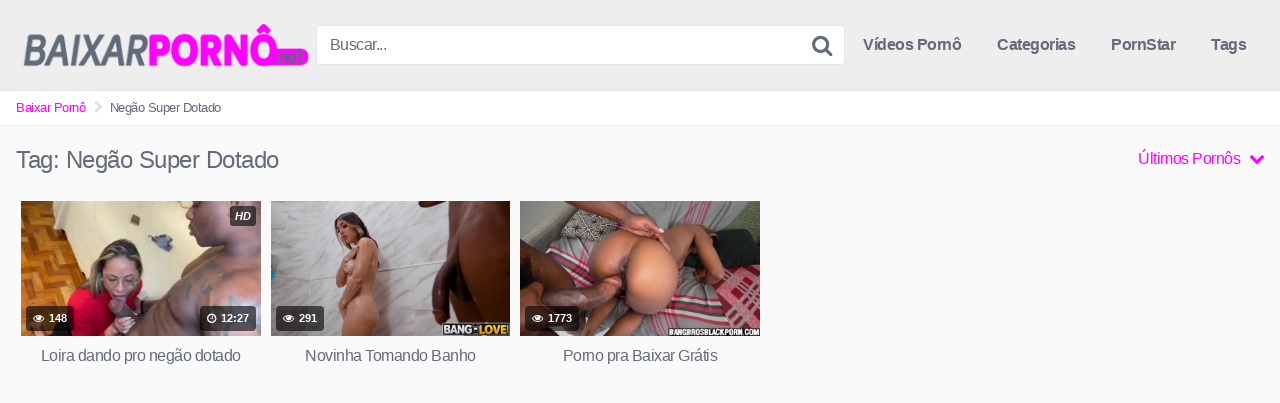

--- FILE ---
content_type: text/html; charset=UTF-8
request_url: https://baixarporno.net/tag/negao-super-dotado/
body_size: 10812
content:
<!DOCTYPE html>


<html lang="pt-BR">
<head>
<meta name="clckd" content="cc0f918c436fcc8d6cd0de94cd2ef610" />

	
	
<meta charset="UTF-8">
<meta name="viewport" content="width=device-width, initial-scale=1.0">
<link rel="profile" href="https://gmpg.org/xfn/11">
<link rel="icon" href="https://baixarporno.net/wp-content/uploads/2025/05/Favicon.png">

<!-- Meta social networks -->

<!-- Temp style -->


<style>
	.post-thumbnail {
		padding-bottom: 56.25%;
	}

	.post-thumbnail .wpst-trailer,
	.post-thumbnail img {
		object-fit: fill;
	}


		.site-title a {
		font-family: Open Sans;
		font-size: 36px;
	}
	.site-branding .logo img {
		max-width: 300px;
		max-height: 120px;
		margin-top: 0px;
		margin-left: 0px;
	}
	a,
	.site-title a i,
	.thumb-block:hover .rating-bar i,
	.categories-list .thumb-block:hover .entry-header .cat-title:before,
	.required,
	.top-bar i:hover,
	#site-navigation > ul > li:hover > a,
	#site-navigation > ul > li:focus > a,
	#site-navigation > ul > li.current_page_item > a,
	#site-navigation > ul > li.current-menu-item > a,
	#site-navigation ul ul li a:hover,
	#filters .filters-select:after,
	.morelink i,
	.site-branding .header-search input#searchsubmit:hover,
	#filters .filters-select,
	#filters .filters-options span:hover a,
	a.tag-cloud-link:hover,
	.template-actors li a:hover,
	.video-tags a.label:hover,
	a.tag-cloud-link:focus,
	.template-actors li a:focus,
	.video-tags a.label:focus,
	.main-navigation li.my-area i,
	.thumb-block:hover .photos-count i
	.more-videos {
		color: #FF00FF;
	}
	button,
	.button,
	input[type="button"],
	input[type="reset"],
	/*input[type="submit"],*/
	.label
	body #filters .label.secondary.active,
	.label.secondary:hover,
	.widget_categories ul li a:hover,
	.comment-reply-link,
	span.post-like a.disabled:hover,
	.sharing-buttons i:hover {
		border-color: #FF00FF!important;
		background-color: #FF00FF!important;
	}
	.rating-bar-meter,
	.vjs-play-progress,
	.bx-wrapper .bx-controls-direction a {
		background-color: #FF00FF!important;
	}
	#video-tabs button.tab-link.active,
	.title-block,
	.widget-title,
	.page-title,
	.page .entry-title,
	.comments-title,
	.comment-reply-title,
	.morelink:hover,
	input[type="text"]:focus,
	input[type="email"]:focus,
	input[type="url"]:focus,
	input[type="password"]:focus,
	input[type="search"]:focus,
	input[type="number"]:focus,
	input[type="tel"]:focus,
	input[type="range"]:focus,
	input[type="date"]:focus,
	input[type="month"]:focus,
	input[type="week"]:focus,
	input[type="time"]:focus,
	input[type="datetime"]:focus,
	input[type="datetime-local"]:focus,
	input[type="color"]:focus,
	textarea:focus,
	.thumb-block:hover .post-thumbnail img,
	.no-thumb:hover,
	a.tag-cloud-link:hover,
	.template-actors li a:hover,
	.video-tags a.label:hover {
		border-color: #FF00FF!important;
	}

	.logo-watermark-img {
		max-width: px;
	}

	
	.thumb-block .inner-border::after {
		-webkit-box-shadow: inset 0px 0px 0px 0px #FF00FF;
		-moz-box-shadow: inset 0px 0px 0px 0px #FF00FF;
		box-shadow: inset 0px 0px 0px 0px #FF00FF;
	}
	.thumb-block .inner-border:hover::after {
		-webkit-box-shadow: inset 0px 0px 0px 3px #FF00FF;
		-moz-box-shadow: inset 0px 0px 0px 3px #FF00FF;
		box-shadow: inset 0px 0px 0px 3px #FF00FF;
	}

	/* Small desktops ----------- */
	@media only screen  and (min-width : 64.001em) and (max-width : 84em) {
		#main .thumb-block {
			width: 20%!important;
		}
	}

	/* Desktops and laptops ----------- */
	@media only screen  and (min-width : 84.001em) {
		#main .thumb-block {
			width: 20%!important;
		}
	}

</style>

<!-- Google Analytics -->

<!-- Meta Verification -->

<meta name='robots' content='index, follow, max-image-preview:large, max-snippet:-1, max-video-preview:-1' />
	<style>img:is([sizes="auto" i], [sizes^="auto," i]) { contain-intrinsic-size: 3000px 1500px }</style>
	
	<!-- This site is optimized with the Yoast SEO plugin v26.3 - https://yoast.com/wordpress/plugins/seo/ -->
	<title>Negão Super Dotado - Baixar Pornô - XVIDEOS</title>
	<meta name="description" content="Negão Super Dotado, Os melhores Videos e Filmes Pornô de Online Grátis. BaixarPorno, Onlyfans, Porno Grátis, Baixar Pornô, XVIDEOS." />
	<link rel="canonical" href="https://baixarporno.net/tag/negao-super-dotado/" />
	<meta property="og:locale" content="pt_BR" />
	<meta property="og:type" content="article" />
	<meta property="og:title" content="Negão Super Dotado - Baixar Pornô - XVIDEOS" />
	<meta property="og:description" content="Negão Super Dotado, Os melhores Videos e Filmes Pornô de Online Grátis. BaixarPorno, Onlyfans, Porno Grátis, Baixar Pornô, XVIDEOS." />
	<meta property="og:url" content="https://baixarporno.net/tag/negao-super-dotado/" />
	<meta property="og:site_name" content="Baixar Pornô - Baixar Videos Porno Gratis, Baixar Filmes Porno Torrent, Baixar Videos Porno para Celular Gratis, Porno Carioca, Videos de Sexo Amador, Baixar XVIDEOS" />
	<meta name="twitter:card" content="summary_large_image" />
	<script type="application/ld+json" class="yoast-schema-graph">{"@context":"https://schema.org","@graph":[{"@type":"CollectionPage","@id":"https://baixarporno.net/tag/negao-super-dotado/","url":"https://baixarporno.net/tag/negao-super-dotado/","name":"Negão Super Dotado - Baixar Pornô - XVIDEOS","isPartOf":{"@id":"https://baixarporno.net/#website"},"primaryImageOfPage":{"@id":"https://baixarporno.net/tag/negao-super-dotado/#primaryimage"},"image":{"@id":"https://baixarporno.net/tag/negao-super-dotado/#primaryimage"},"thumbnailUrl":"https://baixarporno.net/wp-content/uploads/2025/08/Loira-dando-pro-negao-dotado.webp","description":"Negão Super Dotado, Os melhores Videos e Filmes Pornô de Online Grátis. BaixarPorno, Onlyfans, Porno Grátis, Baixar Pornô, XVIDEOS.","breadcrumb":{"@id":"https://baixarporno.net/tag/negao-super-dotado/#breadcrumb"},"inLanguage":"pt-BR"},{"@type":"ImageObject","inLanguage":"pt-BR","@id":"https://baixarporno.net/tag/negao-super-dotado/#primaryimage","url":"https://baixarporno.net/wp-content/uploads/2025/08/Loira-dando-pro-negao-dotado.webp","contentUrl":"https://baixarporno.net/wp-content/uploads/2025/08/Loira-dando-pro-negao-dotado.webp","width":1280,"height":720,"caption":"Loira dando pro negão dotado"},{"@type":"BreadcrumbList","@id":"https://baixarporno.net/tag/negao-super-dotado/#breadcrumb","itemListElement":[{"@type":"ListItem","position":1,"name":"Início","item":"https://baixarporno.net/"},{"@type":"ListItem","position":2,"name":"Negão Super Dotado"}]},{"@type":"WebSite","@id":"https://baixarporno.net/#website","url":"https://baixarporno.net/","name":"Baixar Pornô - Baixar Videos Porno Gratis, Baixar Filmes Porno Torrent, Baixar Videos Porno para Celular Gratis, Porno Carioca, Videos de Sexo Amador, Baixar XVIDEOS","description":"Baixar Pornô aqui você ira encontrar os melhores videos porno para baixar. Baixar Videos Porno Gratis, Baixar Filmes Porno Torrent, Baixar Videos Porno para Celular Gratis, Porno Carioca, Videos de Sexo Amador, Baixar XVIDEOS.","potentialAction":[{"@type":"SearchAction","target":{"@type":"EntryPoint","urlTemplate":"https://baixarporno.net/?s={search_term_string}"},"query-input":{"@type":"PropertyValueSpecification","valueRequired":true,"valueName":"search_term_string"}}],"inLanguage":"pt-BR"}]}</script>
	<!-- / Yoast SEO plugin. -->


<link rel="alternate" type="application/rss+xml" title="Feed para Baixar Pornô - Baixar Videos Porno Gratis, Baixar Filmes Porno Torrent, Baixar Videos Porno para Celular Gratis, Porno Carioca, Videos de Sexo Amador, Baixar XVIDEOS &raquo;" href="https://baixarporno.net/feed/" />
<link rel="alternate" type="application/rss+xml" title="Feed de comentários para Baixar Pornô - Baixar Videos Porno Gratis, Baixar Filmes Porno Torrent, Baixar Videos Porno para Celular Gratis, Porno Carioca, Videos de Sexo Amador, Baixar XVIDEOS &raquo;" href="https://baixarporno.net/comments/feed/" />
<link rel="alternate" type="application/rss+xml" title="Feed de tag para Baixar Pornô - Baixar Videos Porno Gratis, Baixar Filmes Porno Torrent, Baixar Videos Porno para Celular Gratis, Porno Carioca, Videos de Sexo Amador, Baixar XVIDEOS &raquo; Negão Super Dotado" href="https://baixarporno.net/tag/negao-super-dotado/feed/" />
<script type="text/javascript">
/* <![CDATA[ */
window._wpemojiSettings = {"baseUrl":"https:\/\/s.w.org\/images\/core\/emoji\/16.0.1\/72x72\/","ext":".png","svgUrl":"https:\/\/s.w.org\/images\/core\/emoji\/16.0.1\/svg\/","svgExt":".svg","source":{"concatemoji":"https:\/\/baixarporno.net\/wp-includes\/js\/wp-emoji-release.min.js?ver=6.8.3"}};
/*! This file is auto-generated */
!function(s,n){var o,i,e;function c(e){try{var t={supportTests:e,timestamp:(new Date).valueOf()};sessionStorage.setItem(o,JSON.stringify(t))}catch(e){}}function p(e,t,n){e.clearRect(0,0,e.canvas.width,e.canvas.height),e.fillText(t,0,0);var t=new Uint32Array(e.getImageData(0,0,e.canvas.width,e.canvas.height).data),a=(e.clearRect(0,0,e.canvas.width,e.canvas.height),e.fillText(n,0,0),new Uint32Array(e.getImageData(0,0,e.canvas.width,e.canvas.height).data));return t.every(function(e,t){return e===a[t]})}function u(e,t){e.clearRect(0,0,e.canvas.width,e.canvas.height),e.fillText(t,0,0);for(var n=e.getImageData(16,16,1,1),a=0;a<n.data.length;a++)if(0!==n.data[a])return!1;return!0}function f(e,t,n,a){switch(t){case"flag":return n(e,"\ud83c\udff3\ufe0f\u200d\u26a7\ufe0f","\ud83c\udff3\ufe0f\u200b\u26a7\ufe0f")?!1:!n(e,"\ud83c\udde8\ud83c\uddf6","\ud83c\udde8\u200b\ud83c\uddf6")&&!n(e,"\ud83c\udff4\udb40\udc67\udb40\udc62\udb40\udc65\udb40\udc6e\udb40\udc67\udb40\udc7f","\ud83c\udff4\u200b\udb40\udc67\u200b\udb40\udc62\u200b\udb40\udc65\u200b\udb40\udc6e\u200b\udb40\udc67\u200b\udb40\udc7f");case"emoji":return!a(e,"\ud83e\udedf")}return!1}function g(e,t,n,a){var r="undefined"!=typeof WorkerGlobalScope&&self instanceof WorkerGlobalScope?new OffscreenCanvas(300,150):s.createElement("canvas"),o=r.getContext("2d",{willReadFrequently:!0}),i=(o.textBaseline="top",o.font="600 32px Arial",{});return e.forEach(function(e){i[e]=t(o,e,n,a)}),i}function t(e){var t=s.createElement("script");t.src=e,t.defer=!0,s.head.appendChild(t)}"undefined"!=typeof Promise&&(o="wpEmojiSettingsSupports",i=["flag","emoji"],n.supports={everything:!0,everythingExceptFlag:!0},e=new Promise(function(e){s.addEventListener("DOMContentLoaded",e,{once:!0})}),new Promise(function(t){var n=function(){try{var e=JSON.parse(sessionStorage.getItem(o));if("object"==typeof e&&"number"==typeof e.timestamp&&(new Date).valueOf()<e.timestamp+604800&&"object"==typeof e.supportTests)return e.supportTests}catch(e){}return null}();if(!n){if("undefined"!=typeof Worker&&"undefined"!=typeof OffscreenCanvas&&"undefined"!=typeof URL&&URL.createObjectURL&&"undefined"!=typeof Blob)try{var e="postMessage("+g.toString()+"("+[JSON.stringify(i),f.toString(),p.toString(),u.toString()].join(",")+"));",a=new Blob([e],{type:"text/javascript"}),r=new Worker(URL.createObjectURL(a),{name:"wpTestEmojiSupports"});return void(r.onmessage=function(e){c(n=e.data),r.terminate(),t(n)})}catch(e){}c(n=g(i,f,p,u))}t(n)}).then(function(e){for(var t in e)n.supports[t]=e[t],n.supports.everything=n.supports.everything&&n.supports[t],"flag"!==t&&(n.supports.everythingExceptFlag=n.supports.everythingExceptFlag&&n.supports[t]);n.supports.everythingExceptFlag=n.supports.everythingExceptFlag&&!n.supports.flag,n.DOMReady=!1,n.readyCallback=function(){n.DOMReady=!0}}).then(function(){return e}).then(function(){var e;n.supports.everything||(n.readyCallback(),(e=n.source||{}).concatemoji?t(e.concatemoji):e.wpemoji&&e.twemoji&&(t(e.twemoji),t(e.wpemoji)))}))}((window,document),window._wpemojiSettings);
/* ]]> */
</script>
<style id='wp-emoji-styles-inline-css' type='text/css'>

	img.wp-smiley, img.emoji {
		display: inline !important;
		border: none !important;
		box-shadow: none !important;
		height: 1em !important;
		width: 1em !important;
		margin: 0 0.07em !important;
		vertical-align: -0.1em !important;
		background: none !important;
		padding: 0 !important;
	}
</style>
<link rel='stylesheet' id='wp-block-library-css' href='https://baixarporno.net/wp-includes/css/dist/block-library/style.min.css?ver=6.8.3' type='text/css' media='all' />
<style id='classic-theme-styles-inline-css' type='text/css'>
/*! This file is auto-generated */
.wp-block-button__link{color:#fff;background-color:#32373c;border-radius:9999px;box-shadow:none;text-decoration:none;padding:calc(.667em + 2px) calc(1.333em + 2px);font-size:1.125em}.wp-block-file__button{background:#32373c;color:#fff;text-decoration:none}
</style>
<style id='global-styles-inline-css' type='text/css'>
:root{--wp--preset--aspect-ratio--square: 1;--wp--preset--aspect-ratio--4-3: 4/3;--wp--preset--aspect-ratio--3-4: 3/4;--wp--preset--aspect-ratio--3-2: 3/2;--wp--preset--aspect-ratio--2-3: 2/3;--wp--preset--aspect-ratio--16-9: 16/9;--wp--preset--aspect-ratio--9-16: 9/16;--wp--preset--color--black: #000000;--wp--preset--color--cyan-bluish-gray: #abb8c3;--wp--preset--color--white: #ffffff;--wp--preset--color--pale-pink: #f78da7;--wp--preset--color--vivid-red: #cf2e2e;--wp--preset--color--luminous-vivid-orange: #ff6900;--wp--preset--color--luminous-vivid-amber: #fcb900;--wp--preset--color--light-green-cyan: #7bdcb5;--wp--preset--color--vivid-green-cyan: #00d084;--wp--preset--color--pale-cyan-blue: #8ed1fc;--wp--preset--color--vivid-cyan-blue: #0693e3;--wp--preset--color--vivid-purple: #9b51e0;--wp--preset--gradient--vivid-cyan-blue-to-vivid-purple: linear-gradient(135deg,rgba(6,147,227,1) 0%,rgb(155,81,224) 100%);--wp--preset--gradient--light-green-cyan-to-vivid-green-cyan: linear-gradient(135deg,rgb(122,220,180) 0%,rgb(0,208,130) 100%);--wp--preset--gradient--luminous-vivid-amber-to-luminous-vivid-orange: linear-gradient(135deg,rgba(252,185,0,1) 0%,rgba(255,105,0,1) 100%);--wp--preset--gradient--luminous-vivid-orange-to-vivid-red: linear-gradient(135deg,rgba(255,105,0,1) 0%,rgb(207,46,46) 100%);--wp--preset--gradient--very-light-gray-to-cyan-bluish-gray: linear-gradient(135deg,rgb(238,238,238) 0%,rgb(169,184,195) 100%);--wp--preset--gradient--cool-to-warm-spectrum: linear-gradient(135deg,rgb(74,234,220) 0%,rgb(151,120,209) 20%,rgb(207,42,186) 40%,rgb(238,44,130) 60%,rgb(251,105,98) 80%,rgb(254,248,76) 100%);--wp--preset--gradient--blush-light-purple: linear-gradient(135deg,rgb(255,206,236) 0%,rgb(152,150,240) 100%);--wp--preset--gradient--blush-bordeaux: linear-gradient(135deg,rgb(254,205,165) 0%,rgb(254,45,45) 50%,rgb(107,0,62) 100%);--wp--preset--gradient--luminous-dusk: linear-gradient(135deg,rgb(255,203,112) 0%,rgb(199,81,192) 50%,rgb(65,88,208) 100%);--wp--preset--gradient--pale-ocean: linear-gradient(135deg,rgb(255,245,203) 0%,rgb(182,227,212) 50%,rgb(51,167,181) 100%);--wp--preset--gradient--electric-grass: linear-gradient(135deg,rgb(202,248,128) 0%,rgb(113,206,126) 100%);--wp--preset--gradient--midnight: linear-gradient(135deg,rgb(2,3,129) 0%,rgb(40,116,252) 100%);--wp--preset--font-size--small: 13px;--wp--preset--font-size--medium: 20px;--wp--preset--font-size--large: 36px;--wp--preset--font-size--x-large: 42px;--wp--preset--spacing--20: 0.44rem;--wp--preset--spacing--30: 0.67rem;--wp--preset--spacing--40: 1rem;--wp--preset--spacing--50: 1.5rem;--wp--preset--spacing--60: 2.25rem;--wp--preset--spacing--70: 3.38rem;--wp--preset--spacing--80: 5.06rem;--wp--preset--shadow--natural: 6px 6px 9px rgba(0, 0, 0, 0.2);--wp--preset--shadow--deep: 12px 12px 50px rgba(0, 0, 0, 0.4);--wp--preset--shadow--sharp: 6px 6px 0px rgba(0, 0, 0, 0.2);--wp--preset--shadow--outlined: 6px 6px 0px -3px rgba(255, 255, 255, 1), 6px 6px rgba(0, 0, 0, 1);--wp--preset--shadow--crisp: 6px 6px 0px rgba(0, 0, 0, 1);}:where(.is-layout-flex){gap: 0.5em;}:where(.is-layout-grid){gap: 0.5em;}body .is-layout-flex{display: flex;}.is-layout-flex{flex-wrap: wrap;align-items: center;}.is-layout-flex > :is(*, div){margin: 0;}body .is-layout-grid{display: grid;}.is-layout-grid > :is(*, div){margin: 0;}:where(.wp-block-columns.is-layout-flex){gap: 2em;}:where(.wp-block-columns.is-layout-grid){gap: 2em;}:where(.wp-block-post-template.is-layout-flex){gap: 1.25em;}:where(.wp-block-post-template.is-layout-grid){gap: 1.25em;}.has-black-color{color: var(--wp--preset--color--black) !important;}.has-cyan-bluish-gray-color{color: var(--wp--preset--color--cyan-bluish-gray) !important;}.has-white-color{color: var(--wp--preset--color--white) !important;}.has-pale-pink-color{color: var(--wp--preset--color--pale-pink) !important;}.has-vivid-red-color{color: var(--wp--preset--color--vivid-red) !important;}.has-luminous-vivid-orange-color{color: var(--wp--preset--color--luminous-vivid-orange) !important;}.has-luminous-vivid-amber-color{color: var(--wp--preset--color--luminous-vivid-amber) !important;}.has-light-green-cyan-color{color: var(--wp--preset--color--light-green-cyan) !important;}.has-vivid-green-cyan-color{color: var(--wp--preset--color--vivid-green-cyan) !important;}.has-pale-cyan-blue-color{color: var(--wp--preset--color--pale-cyan-blue) !important;}.has-vivid-cyan-blue-color{color: var(--wp--preset--color--vivid-cyan-blue) !important;}.has-vivid-purple-color{color: var(--wp--preset--color--vivid-purple) !important;}.has-black-background-color{background-color: var(--wp--preset--color--black) !important;}.has-cyan-bluish-gray-background-color{background-color: var(--wp--preset--color--cyan-bluish-gray) !important;}.has-white-background-color{background-color: var(--wp--preset--color--white) !important;}.has-pale-pink-background-color{background-color: var(--wp--preset--color--pale-pink) !important;}.has-vivid-red-background-color{background-color: var(--wp--preset--color--vivid-red) !important;}.has-luminous-vivid-orange-background-color{background-color: var(--wp--preset--color--luminous-vivid-orange) !important;}.has-luminous-vivid-amber-background-color{background-color: var(--wp--preset--color--luminous-vivid-amber) !important;}.has-light-green-cyan-background-color{background-color: var(--wp--preset--color--light-green-cyan) !important;}.has-vivid-green-cyan-background-color{background-color: var(--wp--preset--color--vivid-green-cyan) !important;}.has-pale-cyan-blue-background-color{background-color: var(--wp--preset--color--pale-cyan-blue) !important;}.has-vivid-cyan-blue-background-color{background-color: var(--wp--preset--color--vivid-cyan-blue) !important;}.has-vivid-purple-background-color{background-color: var(--wp--preset--color--vivid-purple) !important;}.has-black-border-color{border-color: var(--wp--preset--color--black) !important;}.has-cyan-bluish-gray-border-color{border-color: var(--wp--preset--color--cyan-bluish-gray) !important;}.has-white-border-color{border-color: var(--wp--preset--color--white) !important;}.has-pale-pink-border-color{border-color: var(--wp--preset--color--pale-pink) !important;}.has-vivid-red-border-color{border-color: var(--wp--preset--color--vivid-red) !important;}.has-luminous-vivid-orange-border-color{border-color: var(--wp--preset--color--luminous-vivid-orange) !important;}.has-luminous-vivid-amber-border-color{border-color: var(--wp--preset--color--luminous-vivid-amber) !important;}.has-light-green-cyan-border-color{border-color: var(--wp--preset--color--light-green-cyan) !important;}.has-vivid-green-cyan-border-color{border-color: var(--wp--preset--color--vivid-green-cyan) !important;}.has-pale-cyan-blue-border-color{border-color: var(--wp--preset--color--pale-cyan-blue) !important;}.has-vivid-cyan-blue-border-color{border-color: var(--wp--preset--color--vivid-cyan-blue) !important;}.has-vivid-purple-border-color{border-color: var(--wp--preset--color--vivid-purple) !important;}.has-vivid-cyan-blue-to-vivid-purple-gradient-background{background: var(--wp--preset--gradient--vivid-cyan-blue-to-vivid-purple) !important;}.has-light-green-cyan-to-vivid-green-cyan-gradient-background{background: var(--wp--preset--gradient--light-green-cyan-to-vivid-green-cyan) !important;}.has-luminous-vivid-amber-to-luminous-vivid-orange-gradient-background{background: var(--wp--preset--gradient--luminous-vivid-amber-to-luminous-vivid-orange) !important;}.has-luminous-vivid-orange-to-vivid-red-gradient-background{background: var(--wp--preset--gradient--luminous-vivid-orange-to-vivid-red) !important;}.has-very-light-gray-to-cyan-bluish-gray-gradient-background{background: var(--wp--preset--gradient--very-light-gray-to-cyan-bluish-gray) !important;}.has-cool-to-warm-spectrum-gradient-background{background: var(--wp--preset--gradient--cool-to-warm-spectrum) !important;}.has-blush-light-purple-gradient-background{background: var(--wp--preset--gradient--blush-light-purple) !important;}.has-blush-bordeaux-gradient-background{background: var(--wp--preset--gradient--blush-bordeaux) !important;}.has-luminous-dusk-gradient-background{background: var(--wp--preset--gradient--luminous-dusk) !important;}.has-pale-ocean-gradient-background{background: var(--wp--preset--gradient--pale-ocean) !important;}.has-electric-grass-gradient-background{background: var(--wp--preset--gradient--electric-grass) !important;}.has-midnight-gradient-background{background: var(--wp--preset--gradient--midnight) !important;}.has-small-font-size{font-size: var(--wp--preset--font-size--small) !important;}.has-medium-font-size{font-size: var(--wp--preset--font-size--medium) !important;}.has-large-font-size{font-size: var(--wp--preset--font-size--large) !important;}.has-x-large-font-size{font-size: var(--wp--preset--font-size--x-large) !important;}
:where(.wp-block-post-template.is-layout-flex){gap: 1.25em;}:where(.wp-block-post-template.is-layout-grid){gap: 1.25em;}
:where(.wp-block-columns.is-layout-flex){gap: 2em;}:where(.wp-block-columns.is-layout-grid){gap: 2em;}
:root :where(.wp-block-pullquote){font-size: 1.5em;line-height: 1.6;}
</style>
<link rel='stylesheet' id='contact-form-7-css' href='https://baixarporno.net/wp-content/plugins/contact-form-7/includes/css/styles.css?ver=6.1.3' type='text/css' media='all' />
<link rel='stylesheet' id='wpst-font-awesome-css' href='https://baixarporno.net/wp-content/themes/kingtube/assets/stylesheets/font-awesome/css/font-awesome.min.css?ver=4.7.0' type='text/css' media='all' />
<link rel='stylesheet' id='wpst-style-css' href='https://baixarporno.net/wp-content/themes/kingtube/style.css?ver=1.4.0.1753454213' type='text/css' media='all' />
<script type="text/javascript" src="https://baixarporno.net/wp-includes/js/jquery/jquery.min.js?ver=3.7.1" id="jquery-core-js"></script>
<script type="text/javascript" src="https://baixarporno.net/wp-includes/js/jquery/jquery-migrate.min.js?ver=3.4.1" id="jquery-migrate-js"></script>
<link rel="https://api.w.org/" href="https://baixarporno.net/wp-json/" /><link rel="alternate" title="JSON" type="application/json" href="https://baixarporno.net/wp-json/wp/v2/tags/726" /><link rel="EditURI" type="application/rsd+xml" title="RSD" href="https://baixarporno.net/xmlrpc.php?rsd" />
<meta name="generator" content="WordPress 6.8.3" />
	
<script type="text/javascript" data-cfasync="false">
/*<![CDATA[/* */
(function(){var m=window,r="ddab67ca99b59a7aa14d7f36069e1794",z=[["siteId",117+336*335*50-4827410],["minBid",0],["popundersPerIP","0:1"],["delayBetween",0],["default",false],["defaultPerDay",0],["topmostLayer","auto"]],s=["d3d3LmJsb2NrYWRzbm90LmNvbS9pc2VsZWN0aXplLm1pbi5jc3M=","ZG5oZmk1bm4yZHQ2Ny5jbG91ZGZyb250Lm5ldC9CL21mZWVkYmFjay5taW4uanM=","d3d3LmppdWlueXhydmhmeS5jb20vaHNlbGVjdGl6ZS5taW4uY3Nz","d3d3LmxlZWhsd3N3cC5jb20vVS9yZmVlZGJhY2subWluLmpz"],d=-1,k,a,q=function(){clearTimeout(a);d++;if(s[d]&&!(1780836795000<(new Date).getTime()&&1<d)){k=m.document.createElement("script");k.type="text/javascript";k.async=!0;var g=m.document.getElementsByTagName("script")[0];k.src="https://"+atob(s[d]);k.crossOrigin="anonymous";k.onerror=q;k.onload=function(){clearTimeout(a);m[r.slice(0,16)+r.slice(0,16)]||q()};a=setTimeout(q,5E3);g.parentNode.insertBefore(k,g)}};if(!m[r]){try{Object.freeze(m[r]=z)}catch(e){}q()}})();
/*]]>/* */
</script>



</head>

<body 
class="archive tag tag-negao-super-dotado tag-726 wp-theme-kingtube hfeed">
<div id="page">
	<a class="skip-link screen-reader-text" href="#content">Skip to content</a>

	<header id="masthead" class="site-header" role="banner">
		
		<div class="site-branding row">
			<div class="logo">
									<a href="https://baixarporno.net/" rel="home" title="Baixar Pornô - Baixar Videos Porno Gratis, Baixar Filmes Porno Torrent, Baixar Videos Porno para Celular Gratis, Porno Carioca, Videos de Sexo Amador, Baixar XVIDEOS"><img src="https://baixarporno.net/wp-content/uploads/2025/05/Logo-BPnet.png" alt="Baixar Pornô - Baixar Videos Porno Gratis, Baixar Filmes Porno Torrent, Baixar Videos Porno para Celular Gratis, Porno Carioca, Videos de Sexo Amador, Baixar XVIDEOS"></a>
												
			</div>
							<div class="header-search ">
	<form method="get" id="searchform" action="https://baixarporno.net/">        
					<input class="input-group-field" value="Buscar..." name="s" id="s" onfocus="if (this.value == 'Buscar...') {this.value = '';}" onblur="if (this.value == '') {this.value = 'Buscar...';}" type="text" />
				
		<input class="fa-input" type="submit" id="searchsubmit" value="&#xf002;" />        
	</form>
</div>						<div class="clear"></div>

			<nav id="site-navigation" class="main-navigation" role="navigation">
				<div id="head-mobile"></div>
				<div class="button-nav"></div>			
				<ul id="menu-main-menu" class="menu"><li id="menu-item-1533" class="home-icon menu-item menu-item-type-custom menu-item-object-custom menu-item-home menu-item-1533"><a href="https://baixarporno.net">Vídeos Pornô</a></li>
<li id="menu-item-1549" class="menu-item menu-item-type-post_type menu-item-object-page menu-item-1549"><a href="https://baixarporno.net/categorias/">Categorias</a></li>
<li id="menu-item-1536" class="star-icon menu-item menu-item-type-post_type menu-item-object-page menu-item-1536"><a href="https://baixarporno.net/pornstar/">PornStar</a></li>
<li id="menu-item-1535" class="tag-icon menu-item menu-item-type-post_type menu-item-object-page menu-item-1535"><a href="https://baixarporno.net/?page_id=193">Tags</a></li>
</ul>			</nav><!-- #site-navigation -->
			<div class="clear"></div>

		</div><!-- .site-branding -->
		
		<div class="clear"></div>
		
	</header><!-- #masthead -->

	<div class="breadcrumbs-area"><div class="row"><ul id="breadcrumbs" class="breadcrumbs"><li class="item-home"><a class="bread-link bread-home" href="https://baixarporno.net" title="Baixar Pornô">Baixar Pornô</a></li><li class="separator separator-home"> <i class="fa fa-chevron-right"></i> </li><li class="item-current item-tag-726 item-tag-negao-super-dotado"><strong class="bread-current bread-tag-726 bread-tag-negao-super-dotado">Negão Super Dotado</strong></li></ul></div></div>
	<div id="content" class="site-content row">

		<div id="primary" class="content-area">
	<main id="main" class="site-main" role="main">
			<header class="page-header">
			<h1>Tag: <span>Negão Super Dotado</span></h1>				<div id="filters">        
		<div class="filters-select">
					Últimos Pornôs						<div class="filters-options">
									
					<span><a class="" href="/tag/negao-super-dotado/?filter=latest">Últimos Pornôs</a></span>
					<span><a class="" href="/tag/negao-super-dotado/?filter=most-viewed">Vídeos mais vistos</a></span>				
					<span><a class="" href="/tag/negao-super-dotado/?filter=longest">Vídeos mais longos</a></span>				
					<span><a class="" href="/tag/negao-super-dotado/?filter=popular">Melhores Vídeos</a></span>			
					<span><a class="" href="/tag/negao-super-dotado/?filter=random">Vídeos Aleatórios</a></span>	
							</div>
		</div>
	</div>
		</header><!-- .page-header -->
		<div>
			<article id="post-2064"
									class="thumb-block post-2064 post type-post status-publish format-standard has-post-thumbnail hentry category-amadoras category-loiras category-peitinhos category-videos-de-sexo tag-dando-a-buceta tag-loira-safada tag-negao-da-rola-grande-e-grossa tag-negao-dotado tag-negao-super-dotado tag-pagando-boquete tag-rola-grande-e-grossa actors-will-mastro">
	<a href="https://baixarporno.net/loira-dando-pro-negao-dotado/" title="Loira dando pro negão dotado">

		<!-- Trailer -->
		
		
			<!-- Thumbnail -->
			<div class="post-thumbnail
							thumbs-rotation"
								data-thumbs='https://baixarporno.net/wp-content/uploads/2025/08/Loira-dando-pro-negao-dotado-320x180.webp'>
								<div class="inner-border"><img data-src="https://baixarporno.net/wp-content/uploads/2025/08/Loira-dando-pro-negao-dotado-320x180.webp" alt="Loira dando pro negão dotado" src="https://baixarporno.net/wp-content/themes/kingtube/assets/img/px.gif"></div>													<span class="hd-video">HD</span>									<span class="views"><i class="fa fa-eye"></i> 148</span>									<span class="duration"><i class="fa fa-clock-o"></i> 12:27</span>			</div>

		
		<header class="entry-header">
			<span>Loira dando pro negão dotado</span>
		</header><!-- .entry-header -->
	</a>
</article><!-- #post-## -->
<article id="post-1395"
									class="thumb-block post-1395 post type-post status-publish format-standard has-post-thumbnail hentry category-18-anos category-caiu-na-net category-ninfetas category-novinhas category-porno-hd category-porno-interracial category-videos-de-sexo tag-buceta-lisinha tag-caiu-na-net tag-cnn-amador tag-cnnamador tag-dando-a-buceta-pro-negao tag-dando-a-buceta-pro-primo tag-negao-bem-dotado tag-negao-super-dotado tag-novinha-da-buceta-lisinha tag-novinha-gostosa tag-novinha-tomando-banho tag-rabuda-tomando-banho tag-se-masturbando-no-banho tag-xvideos-only">
	<a href="https://baixarporno.net/novinha-tomando-banho/" title="Novinha Tomando Banho">

		<!-- Trailer -->
		
		
			<!-- Thumbnail -->
			<div class="post-thumbnail
							thumbs-rotation"
								data-thumbs='https://baixarporno.net/wp-content/uploads/2025/04/Novinha-Tomando-Banho.webp,https://baixarporno.net/wp-content/uploads/2025/04/Novinha-Tomando-Banho-1.webp'>
								<div class="inner-border"><img data-src="https://baixarporno.net/wp-content/uploads/2025/04/Novinha-Tomando-Banho-1.webp" alt="Novinha Tomando Banho" src="https://baixarporno.net/wp-content/themes/kingtube/assets/img/px.gif"></div>																	<span class="views"><i class="fa fa-eye"></i> 291</span>							</div>

		
		<header class="entry-header">
			<span>Novinha Tomando Banho</span>
		</header><!-- .entry-header -->
	</a>
</article><!-- #post-## -->
<article id="post-1101"
									class="thumb-block post-1101 post type-post status-publish format-standard has-post-thumbnail hentry category-negras category-porno-hd category-videos-de-sexo tag-dando-a-buceta tag-filme-porno tag-filme-porno-em-hd-via-torrent tag-morena-gostosa tag-mulheres-gostosas-peladas tag-negao-super-dotado tag-porno-pra-baixar-gratis">
	<a href="https://baixarporno.net/porno-pra-baixar-gratis/" title="Porno pra Baixar Grátis">

		<!-- Trailer -->
		
		
			<!-- Thumbnail -->
			<div class="post-thumbnail
							thumbs-rotation"
								data-thumbs='https://baixarporno.net/wp-content/uploads/2022/12/Porno-pra-Baixar.webp'>
								<div class="inner-border"><img data-src="https://baixarporno.net/wp-content/uploads/2022/12/Porno-pra-Baixar.webp" alt="Porno pra Baixar Grátis" src="https://baixarporno.net/wp-content/themes/kingtube/assets/img/px.gif"></div>																	<span class="views"><i class="fa fa-eye"></i> 1773</span>							</div>

		
		<header class="entry-header">
			<span>Porno pra Baixar Grátis</span>
		</header><!-- .entry-header -->
	</a>
</article><!-- #post-## -->
		</div>
			<div class="clear"></div>	
	</main><!-- #main -->
</div><!-- #primary -->
	</div><!-- #content -->

	<footer id="colophon" class="site-footer" role="contentinfo">
		<div class="row">			
						
			
			<div class="clear"></div>			

							<div class="logo-footer">
					<a href="https://baixarporno.net/" rel="home" title="Baixar Pornô - Baixar Videos Porno Gratis, Baixar Filmes Porno Torrent, Baixar Videos Porno para Celular Gratis, Porno Carioca, Videos de Sexo Amador, Baixar XVIDEOS"><img class="grayscale" src="https://baixarporno.net/wp-content/uploads/2025/05/Logo-BPnet.png" alt="Baixar Pornô - Baixar Videos Porno Gratis, Baixar Filmes Porno Torrent, Baixar Videos Porno para Celular Gratis, Porno Carioca, Videos de Sexo Amador, Baixar XVIDEOS"></a>
				</div>
			
							<div class="footer-menu-container">				
					<div class="menu-menu-container"><ul id="menu-menu" class="menu"><li id="menu-item-1550" class="menu-item menu-item-type-post_type menu-item-object-page menu-item-1550"><a href="https://baixarporno.net/contato/">Contato</a></li>
<li id="menu-item-378" class="menu-item menu-item-type-post_type menu-item-object-page menu-item-378"><a href="https://baixarporno.net/dmca/">DMCA</a></li>
<li id="menu-item-376" class="menu-item menu-item-type-taxonomy menu-item-object-category menu-item-376"><a href="https://baixarporno.net/pornstars/">Estrelas Pornô</a></li>
<li id="menu-item-2350" class="menu-item menu-item-type-custom menu-item-object-custom menu-item-2350"><a href="https://baixarporno.net/?filter=most-viewed">Melhores Vídeos</a></li>
</ul></div>				</div>
			<div class="footer-menu-container">
					<ul>
							<li><a href="https://torrentfilmes.club/" target="_blank">Torrent Filmes</a></li>
							<li><a href="https://xvideospornos.net.br/" target="_blank">XVIDEOS PORNOS</a></li>
							<li><a href="https://baixarporno.net/" target="_blank">Baixar Porno</a></li>
							<li><a href="https://filmestorrentes.org/" target="_blank">Baixar Filmes Torrent</a></li>
							<li><a href="https://filmetorrent.club/" target="_blank">Filme Torrent</a></li>
							<li><a href="https://filmeviatorrent.com/" target="_blank">Filmes Torrent Magnet</a></li>
							<li><a href="https://xvideospornos.net.br/pornocarioca/" target="_blank">PornoCarioca</a></li>
						    <li><a href="https://filmeviatorrent.info/" target="_blank">Mega Filmes Torrent</a></li>
						    <li><a href="https://filmeviatorrent.online/" target="_blank">Filmes Online Grátis</a></li>
							<li><a href="https://baixartorrentfilmes.online/" target="_blank">Baixar Torrent Filmes</a></li>
							<li><a href="https://megatorrentfilmes.online/" target="_blank">Mega Torrent Filmes</a></li>
							<li><a href="https://baixarporno.net/xvideos-anal/" target="_blank">XVideos Anal</a></li>
					</ul>
				</div>
			
							<div class="site-info">
					All rights reserved. Powered by BAIXARPORNO.net				</div><!-- .site-info -->
					
		</div>
	</footer><!-- #colophon -->
</div><!-- #page -->

<a href="#" id="back-to-top" title="Back to top"><i class="fa fa-chevron-up"></i></a>

<script type="speculationrules">
{"prefetch":[{"source":"document","where":{"and":[{"href_matches":"\/*"},{"not":{"href_matches":["\/wp-*.php","\/wp-admin\/*","\/wp-content\/uploads\/*","\/wp-content\/*","\/wp-content\/plugins\/*","\/wp-content\/themes\/kingtube\/*","\/*\\?(.+)"]}},{"not":{"selector_matches":"a[rel~=\"nofollow\"]"}},{"not":{"selector_matches":".no-prefetch, .no-prefetch a"}}]},"eagerness":"conservative"}]}
</script>
		<div class="modal fade wpst-user-modal" id="wpst-user-modal" tabindex="-1" role="dialog" aria-hidden="true">
			<div class="modal-dialog" data-active-tab="">
				<div class="modal-content">
					<div class="modal-body">
						<a href="#" class="close" data-dismiss="modal" aria-label="Close"><i class="fa fa-remove"></i></a>
						<!-- Register form -->
						<div class="wpst-register">	
															<div class="alert alert-danger">Registration is disabled.</div>
													</div>

						<!-- Login form -->
						<div class="wpst-login">							 
							<h3>Login to Baixar Pornô - Baixar Videos Porno Gratis, Baixar Filmes Porno Torrent, Baixar Videos Porno para Celular Gratis, Porno Carioca, Videos de Sexo Amador, Baixar XVIDEOS</h3>
						
							<form id="wpst_login_form" action="https://baixarporno.net/" method="post">

								<div class="form-field">
									<label>Username</label>
									<input class="form-control input-lg required" name="wpst_user_login" type="text"/>
								</div>
								<div class="form-field">
									<label for="wpst_user_pass">Password</label>
									<input class="form-control input-lg required" name="wpst_user_pass" id="wpst_user_pass" type="password"/>
								</div>
								<div class="form-field lost-password">
									<input type="hidden" name="action" value="wpst_login_member"/>
									<button class="btn btn-theme btn-lg" data-loading-text="Loading..." type="submit">Login</button> <a class="alignright" href="#wpst-reset-password">Lost Password?</a>
								</div>
								<input type="hidden" id="login-security" name="login-security" value="2d28e16143" /><input type="hidden" name="_wp_http_referer" value="/tag/negao-super-dotado/" />							</form>
							<div class="wpst-errors"></div>
						</div>

						<!-- Lost Password form -->
						<div class="wpst-reset-password">
						
							<h3>Reset Password</h3>
							<p>Enter the username or e-mail you used in your profile. A password reset link will be sent to you by email.</p>
						
							<form id="wpst_reset_password_form" action="https://baixarporno.net/" method="post">
								<div class="form-field">
									<label for="wpst_user_or_email">Username or E-mail</label>
									<input class="form-control input-lg required" name="wpst_user_or_email" id="wpst_user_or_email" type="text"/>
								</div>
								<div class="form-field">
									<input type="hidden" name="action" value="wpst_reset_password"/>
									<button class="btn btn-theme btn-lg" data-loading-text="Loading..." type="submit">Get new password</button>
								</div>
								<input type="hidden" id="password-security" name="password-security" value="2d28e16143" /><input type="hidden" name="_wp_http_referer" value="/tag/negao-super-dotado/" />							</form>
							<div class="wpst-errors"></div>
						</div>

						<div class="wpst-loading">
							<p><i class="fa fa-refresh fa-spin"></i><br>Loading...</p>
						</div>
					</div>
					<div class="modal-footer">
						<span class="wpst-register-footer">Don&#039;t have an account? <a href="#wpst-register">Sign up</a></span>
						<span class="wpst-login-footer">Already have an account? <a href="#wpst-login">Login</a></span>
					</div>				
				</div>
			</div>
		</div>
		<script type="text/javascript" src="https://baixarporno.net/wp-includes/js/dist/hooks.min.js?ver=4d63a3d491d11ffd8ac6" id="wp-hooks-js"></script>
<script type="text/javascript" src="https://baixarporno.net/wp-includes/js/dist/i18n.min.js?ver=5e580eb46a90c2b997e6" id="wp-i18n-js"></script>
<script type="text/javascript" id="wp-i18n-js-after">
/* <![CDATA[ */
wp.i18n.setLocaleData( { 'text direction\u0004ltr': [ 'ltr' ] } );
/* ]]> */
</script>
<script type="text/javascript" src="https://baixarporno.net/wp-content/plugins/contact-form-7/includes/swv/js/index.js?ver=6.1.3" id="swv-js"></script>
<script type="text/javascript" id="contact-form-7-js-translations">
/* <![CDATA[ */
( function( domain, translations ) {
	var localeData = translations.locale_data[ domain ] || translations.locale_data.messages;
	localeData[""].domain = domain;
	wp.i18n.setLocaleData( localeData, domain );
} )( "contact-form-7", {"translation-revision-date":"2025-05-19 13:41:20+0000","generator":"GlotPress\/4.0.1","domain":"messages","locale_data":{"messages":{"":{"domain":"messages","plural-forms":"nplurals=2; plural=n > 1;","lang":"pt_BR"},"Error:":["Erro:"]}},"comment":{"reference":"includes\/js\/index.js"}} );
/* ]]> */
</script>
<script type="text/javascript" id="contact-form-7-js-before">
/* <![CDATA[ */
var wpcf7 = {
    "api": {
        "root": "https:\/\/baixarporno.net\/wp-json\/",
        "namespace": "contact-form-7\/v1"
    }
};
/* ]]> */
</script>
<script type="text/javascript" src="https://baixarporno.net/wp-content/plugins/contact-form-7/includes/js/index.js?ver=6.1.3" id="contact-form-7-js"></script>
<script type="text/javascript" src="https://baixarporno.net/wp-content/themes/kingtube/assets/js/navigation.js?ver=1.0.0" id="wpst-navigation-js"></script>
<script type="text/javascript" id="wpst-main-js-extra">
/* <![CDATA[ */
var wpst_ajax_var = {"url":"https:\/\/baixarporno.net\/wp-admin\/admin-ajax.php","nonce":"a1a95561e2","ctpl_installed":""};
var options = {"thumbnails_ratio":"16\/9"};
/* ]]> */
</script>
<script type="text/javascript" src="https://baixarporno.net/wp-content/themes/kingtube/assets/js/main.js?ver=1.4.0" id="wpst-main-js"></script>
<script type="text/javascript" src="https://baixarporno.net/wp-content/themes/kingtube/assets/js/skip-link-focus-fix.js?ver=1.0.0" id="wpst-skip-link-focus-fix-js"></script>

<!-- Other scripts -->

<!-- Mobile scripts -->

<!-- Google tag (gtag.js) -->
<script async src="https://www.googletagmanager.com/gtag/js?id=G-1CEK53CXHX"></script>
<script>
  window.dataLayer = window.dataLayer || [];
  function gtag(){dataLayer.push(arguments);}
  gtag('js', new Date());

  gtag('config', 'G-1CEK53CXHX');
</script>
<img src="https://whos.amung.us/swidget/7n2qijg7fa.gif" alt="Xvideos" width="0" height="0" border="0" style=" display: none;">	



<script defer src="https://static.cloudflareinsights.com/beacon.min.js/vcd15cbe7772f49c399c6a5babf22c1241717689176015" integrity="sha512-ZpsOmlRQV6y907TI0dKBHq9Md29nnaEIPlkf84rnaERnq6zvWvPUqr2ft8M1aS28oN72PdrCzSjY4U6VaAw1EQ==" data-cf-beacon='{"version":"2024.11.0","token":"95155a83e0ac4125ab0822475ba0796d","r":1,"server_timing":{"name":{"cfCacheStatus":true,"cfEdge":true,"cfExtPri":true,"cfL4":true,"cfOrigin":true,"cfSpeedBrain":true},"location_startswith":null}}' crossorigin="anonymous"></script>
</body>
</html>